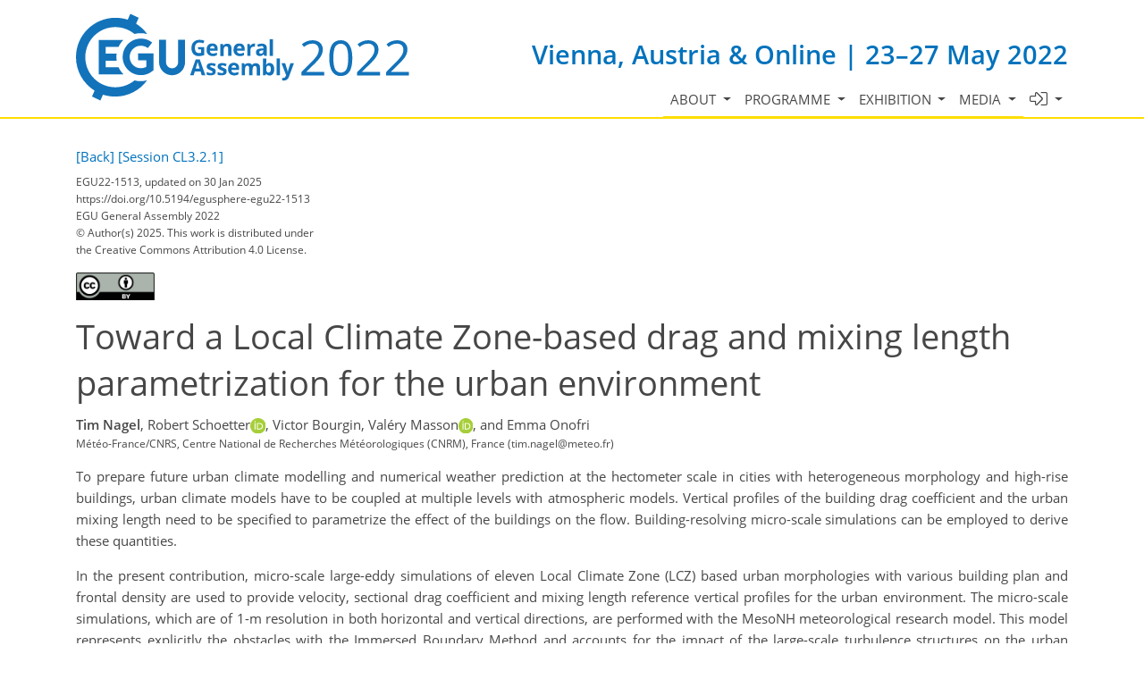

--- FILE ---
content_type: application/javascript
request_url: https://cdn.copernicus.org/libraries/jquery/1.11.1/plugins/tablesorter/2.17.8/jquery.tablesorter.widgets.js
body_size: 21974
content:
/*! tableSorter 2.16+ widgets - updated 9/15/2014 (v2.17.8)
 *
 * Column Styles
 * Column Filters
 * Column Resizing
 * Sticky Header
 * UI Theme (generalized)
 * Save Sort
 * [ "columns", "filter", "resizable", "stickyHeaders", "uitheme", "saveSort" ]
 */
/*jshint browser:true, jquery:true, unused:false, loopfunc:true */
/*global jQuery: false, localStorage: false, navigator: false */
;(function($) {
"use strict";
var ts = $.tablesorter = $.tablesorter || {};

ts.themes = {
	"jui" : {
		table      : 'ui-widget ui-widget-content ui-corner-all', // table classes
		caption    : 'ui-widget-content ui-corner-all',
		header     : 'ui-widget-header ui-corner-all ui-state-default', // header classes
		footerRow  : '',
		footerCells: '',
		icons      : 'ui-icon', // icon class added to the <i> in the header
		sortNone   : 'ui-icon-carat-2-n-s',
		sortAsc    : 'ui-icon-carat-1-n',
		sortDesc   : 'ui-icon-carat-1-s',
		active     : 'ui-state-active', // applied when column is sorted
		hover      : 'ui-state-hover',  // hover class
		filterRow  : '',
		even       : 'ui-widget-content', // even row zebra striping
		odd        : 'ui-state-default'   // odd row zebra striping
	},
	"co-sortable" : {
		table      : 'ui-widget ui-widget-content ui-corner-all', // table classes
		caption    : 'ui-widget-content ui-corner-all',
		header     : 'ui-widget-header ui-corner-all ui-state-default', // header classes
		footerRow  : '',
		footerCells: '',
		icons      : 'co-sortable', // icon class added to the <i> in the header
		sortNone   : 'ui-icon-carat-2-n-s',
		sortAsc    : 'co-sort-asc',
		sortDesc   : 'co-sort-desc',
		active     : 'ui-state-active', // applied when column is sorted
		hover      : 'ui-state-hover',  // hover class
		filterRow  : '',
		even       : 'ui-widget-content', // even row zebra striping
		odd        : 'ui-state-default'   // odd row zebra striping
	}
};

$.extend(ts.css, {
	filterRow : 'tablesorter-filter-row',   // filter
	filter    : 'tablesorter-filter',
	wrapper   : 'tablesorter-wrapper',      // ui theme & resizable
	resizer   : 'tablesorter-resizer',      // resizable
	sticky    : 'tablesorter-stickyHeader', // stickyHeader
	stickyVis : 'tablesorter-sticky-visible'
});

// *** Store data in local storage, with a cookie fallback ***
/* IE7 needs JSON library for JSON.stringify - (http://caniuse.com/#search=json)
   if you need it, then include https://github.com/douglascrockford/JSON-js

   $.parseJSON is not available is jQuery versions older than 1.4.1, using older
   versions will only allow storing information for one page at a time

   // *** Save data (JSON format only) ***
   // val must be valid JSON... use http://jsonlint.com/ to ensure it is valid
   var val = { "mywidget" : "data1" }; // valid JSON uses double quotes
   // $.tablesorter.storage(table, key, val);
   $.tablesorter.storage(table, 'tablesorter-mywidget', val);

   // *** Get data: $.tablesorter.storage(table, key); ***
   v = $.tablesorter.storage(table, 'tablesorter-mywidget');
   // val may be empty, so also check for your data
   val = (v && v.hasOwnProperty('mywidget')) ? v.mywidget : '';
   alert(val); // "data1" if saved, or "" if not
*/
ts.storage = function(table, key, value, options) {
	table = $(table)[0];
	var cookieIndex, cookies, date,
		hasLocalStorage = false,
		values = {},
		c = table.config,
		$table = $(table),
		id = options && options.id || $table.attr(options && options.group ||
			'data-table-group') || table.id || $('.tablesorter').index( $table ),
		url = options && options.url || $table.attr(options && options.page ||
			'data-table-page') || c && c.fixedUrl || window.location.pathname;
	// https://gist.github.com/paulirish/5558557
	if ("localStorage" in window) {
		try {
			window.localStorage.setItem('_tmptest', 'temp');
			hasLocalStorage = true;
			window.localStorage.removeItem('_tmptest');
		} catch(error) {}
	}
	// *** get value ***
	if ($.parseJSON) {
		if (hasLocalStorage) {
			values = $.parseJSON(localStorage[key] || '{}');
		} else {
			// old browser, using cookies
			cookies = document.cookie.split(/[;\s|=]/);
			// add one to get from the key to the value
			cookieIndex = $.inArray(key, cookies) + 1;
			values = (cookieIndex !== 0) ? $.parseJSON(cookies[cookieIndex] || '{}') : {};
		}
	}
	// allow value to be an empty string too
	if ((value || value === '') && window.JSON && JSON.hasOwnProperty('stringify')) {
		// add unique identifiers = url pathname > table ID/index on page > data
		if (!values[url]) {
			values[url] = {};
		}
		values[url][id] = value;
		// *** set value ***
		if (hasLocalStorage) {
			localStorage[key] = JSON.stringify(values);
		} else {
			date = new Date();
			date.setTime(date.getTime() + (31536e+6)); // 365 days
			document.cookie = key + '=' + (JSON.stringify(values)).replace(/\"/g,'\"') + '; expires=' + date.toGMTString() + '; path=/';
		}
	} else {
		return values && values[url] ? values[url][id] : '';
	}
};

// Add a resize event to table headers
// **************************
ts.addHeaderResizeEvent = function(table, disable, settings) {
	table = $(table)[0]; // make sure we're usig a dom element
	var headers,
		defaults = {
			timer : 250
		},
		options = $.extend({}, defaults, settings),
		c = table.config,
		wo = c.widgetOptions,
		checkSizes = function(triggerEvent) {
			wo.resize_flag = true;
			headers = [];
			c.$headers.each(function() {
				var $header = $(this),
					sizes = $header.data('savedSizes') || [0,0], // fixes #394
					width = this.offsetWidth,
					height = this.offsetHeight;
				if (width !== sizes[0] || height !== sizes[1]) {
					$header.data('savedSizes', [ width, height ]);
					headers.push(this);
				}
			});
			if (headers.length && triggerEvent !== false) {
				c.$table.trigger('resize', [ headers ]);
			}
			wo.resize_flag = false;
		};
	checkSizes(false);
	clearInterval(wo.resize_timer);
	if (disable) {
		wo.resize_flag = false;
		return false;
	}
	wo.resize_timer = setInterval(function() {
		if (wo.resize_flag) { return; }
		checkSizes();
	}, options.timer);
};

// Widget: General UI theme
// "uitheme" option in "widgetOptions"
// **************************
ts.addWidget({
	id: "uitheme",
	priority: 10,
	format: function(table, c, wo) {
		var i, time, classes, $header, $icon, $tfoot, $h,
			themesAll = ts.themes,
			$table = c.$table,
			$headers = c.$headers,
			theme = c.theme || 'jui',
			themes = themesAll[theme] || themesAll.jui,
			remove = themes.sortNone + ' ' + themes.sortDesc + ' ' + themes.sortAsc;
		if (c.debug) { time = new Date(); }
		// initialization code - run once
		if (!$table.hasClass('tablesorter-' + theme) || c.theme === theme || !table.hasInitialized) {
			// update zebra stripes
			if (themes.even !== '') { wo.zebra[0] += ' ' + themes.even; }
			if (themes.odd !== '') { wo.zebra[1] += ' ' + themes.odd; }
			// add caption style
			$table.find('caption').addClass(themes.caption);
			// add table/footer class names
			$tfoot = $table
				// remove other selected themes
				.removeClass( c.theme === '' ? '' : 'tablesorter-' + c.theme )
				.addClass('tablesorter-' + theme + ' ' + themes.table) // add theme widget class name
				.find('tfoot');
			if ($tfoot.length) {
				$tfoot
					.find('tr').addClass(themes.footerRow)
					.children('th, td').addClass(themes.footerCells);
			}
			// update header classes
			$headers
				.addClass(themes.header)
				.not('.sorter-false')
				.bind('mouseenter.tsuitheme mouseleave.tsuitheme', function(event) {
					// toggleClass with switch added in jQuery 1.3
					$(this)[ event.type === 'mouseenter' ? 'addClass' : 'removeClass' ](themes.hover);
				});
			if (!$headers.find('.' + ts.css.wrapper).length) {
				// Firefox needs this inner div to position the resizer correctly
				$headers.wrapInner('<div class="' + ts.css.wrapper + '" style="position:relative;height:100%;width:100%"></div>');
			}
			if (c.cssIcon) {
				// if c.cssIcon is '', then no <i> is added to the header
				$headers.find('.' + ts.css.icon).addClass(themes.icons);
			}
			if ($table.hasClass('hasFilters')) {
				$headers.find('.' + ts.css.filterRow).addClass(themes.filterRow);
			}
		}
		for (i = 0; i < c.columns; i++) {
			$header = c.$headers.add(c.$extraHeaders).filter('[data-column="' + i + '"]');
			$icon = (ts.css.icon) ? $header.find('.' + ts.css.icon) : $header;
			$h = c.$headers.filter('[data-column="' + i + '"]:last');
			if ($h.length) {
				if ($h[0].sortDisabled) {
					// no sort arrows for disabled columns!
					$header.removeClass(remove);
					$icon.removeClass(remove + ' ' + themes.icons);
				} else {
					classes = ($header.hasClass(ts.css.sortAsc)) ?
						themes.sortAsc :
						($header.hasClass(ts.css.sortDesc)) ? themes.sortDesc :
							$header.hasClass(ts.css.header) ? themes.sortNone : '';
					$header[classes === themes.sortNone ? 'removeClass' : 'addClass'](themes.active);
					$icon.removeClass(remove).addClass(classes);
				}
			}
		}
		if (c.debug) {
			ts.benchmark("Applying " + theme + " theme", time);
		}
	},
	remove: function(table, c) {
		var $table = c.$table,
			theme = c.theme || 'jui',
			themes = ts.themes[ theme ] || ts.themes.jui,
			$headers = $table.children('thead').children(),
			remove = themes.sortNone + ' ' + themes.sortDesc + ' ' + themes.sortAsc;
		$table
			.removeClass('tablesorter-' + theme + ' ' + themes.table)
			.find(ts.css.header).removeClass(themes.header);
		$headers
			.unbind('mouseenter.tsuitheme mouseleave.tsuitheme') // remove hover
			.removeClass(themes.hover + ' ' + remove + ' ' + themes.active)
			.find('.' + ts.css.filterRow)
			.removeClass(themes.filterRow);
		$headers.find('.' + ts.css.icon).removeClass(themes.icons);
	}
});

// Widget: Column styles
// "columns", "columns_thead" (true) and
// "columns_tfoot" (true) options in "widgetOptions"
// **************************
ts.addWidget({
	id: "columns",
	priority: 30,
	options : {
		columns : [ "primary", "secondary", "tertiary" ]
	},
	format: function(table, c, wo) {
		var time, $tbody, tbodyIndex, $rows, rows, $row, $cells, remove, indx,
			$table = c.$table,
			$tbodies = c.$tbodies,
			sortList = c.sortList,
			len = sortList.length,
			// removed c.widgetColumns support
			css = wo && wo.columns || [ "primary", "secondary", "tertiary" ],
			last = css.length - 1;
			remove = css.join(' ');
		if (c.debug) {
			time = new Date();
		}
		// check if there is a sort (on initialization there may not be one)
		for (tbodyIndex = 0; tbodyIndex < $tbodies.length; tbodyIndex++ ) {
			$tbody = ts.processTbody(table, $tbodies.eq(tbodyIndex), true); // detach tbody
			$rows = $tbody.children('tr');
			// loop through the visible rows
			$rows.each(function() {
				$row = $(this);
				if (this.style.display !== 'none') {
					// remove all columns class names
					$cells = $row.children().removeClass(remove);
					// add appropriate column class names
					if (sortList && sortList[0]) {
						// primary sort column class
						$cells.eq(sortList[0][0]).addClass(css[0]);
						if (len > 1) {
							for (indx = 1; indx < len; indx++) {
								// secondary, tertiary, etc sort column classes
								$cells.eq(sortList[indx][0]).addClass( css[indx] || css[last] );
							}
						}
					}
				}
			});
			ts.processTbody(table, $tbody, false);
		}
		// add classes to thead and tfoot
		rows = wo.columns_thead !== false ? ['thead tr'] : [];
		if (wo.columns_tfoot !== false) {
			rows.push('tfoot tr');
		}
		if (rows.length) {
			$rows = $table.find( rows.join(',') ).children().removeClass(remove);
			if (len) {
				for (indx = 0; indx < len; indx++) {
					// add primary. secondary, tertiary, etc sort column classes
					$rows.filter('[data-column="' + sortList[indx][0] + '"]').addClass(css[indx] || css[last]);
				}
			}
		}
		if (c.debug) {
			ts.benchmark("Applying Columns widget", time);
		}
	},
	remove: function(table, c, wo) {
		var tbodyIndex, $tbody,
			$tbodies = c.$tbodies,
			remove = (wo.columns || [ "primary", "secondary", "tertiary" ]).join(' ');
		c.$headers.removeClass(remove);
		c.$table.children('tfoot').children('tr').children('th, td').removeClass(remove);
		for (tbodyIndex = 0; tbodyIndex < $tbodies.length; tbodyIndex++ ) {
			$tbody = ts.processTbody(table, $tbodies.eq(tbodyIndex), true); // remove tbody
			$tbody.children('tr').each(function() {
				$(this).children().removeClass(remove);
			});
			ts.processTbody(table, $tbody, false); // restore tbody
		}
	}
});

// Widget: filter
// **************************
ts.addWidget({
	id: "filter",
	priority: 50,
	options : {
		filter_childRows     : false, // if true, filter includes child row content in the search
		filter_columnFilters : true,  // if true, a filter will be added to the top of each table column
		filter_cssFilter     : '',    // css class name added to the filter row & each input in the row (tablesorter-filter is ALWAYS added)
		filter_defaultFilter : {},    // add a default column filter type "~{query}" to make fuzzy searches default; "{q1} AND {q2}" to make all searches use a logical AND.
		filter_excludeFilter : {},    // filters to exclude, per column
		filter_external      : '',    // jQuery selector string (or jQuery object) of external filters
		filter_filteredRow   : 'filtered', // class added to filtered rows; needed by pager plugin
		filter_formatter     : null,  // add custom filter elements to the filter row
		filter_functions     : null,  // add custom filter functions using this option
		filter_hideEmpty     : true,  // hide filter row when table is empty
		filter_hideFilters   : false, // collapse filter row when mouse leaves the area
		filter_ignoreCase    : true,  // if true, make all searches case-insensitive
		filter_liveSearch    : true,  // if true, search column content while the user types (with a delay)
		filter_onlyAvail     : 'filter-onlyAvail', // a header with a select dropdown & this class name will only show available (visible) options within the drop down
		filter_placeholder   : { search : '', select : '' }, // default placeholder text (overridden by any header "data-placeholder" setting)
		filter_reset         : null,  // jQuery selector string of an element used to reset the filters
		filter_saveFilters   : false, // Use the $.tablesorter.storage utility to save the most recent filters
		filter_searchDelay   : 300,   // typing delay in milliseconds before starting a search
		filter_searchFiltered: true,  // allow searching through already filtered rows in special circumstances; will speed up searching in large tables if true
		filter_selectSource  : null,  // include a function to return an array of values to be added to the column filter select
		filter_startsWith    : false, // if true, filter start from the beginning of the cell contents
		filter_useParsedData : false, // filter all data using parsed content
		filter_serversideFiltering : false, // if true, server-side filtering should be performed because client-side filtering will be disabled, but the ui and events will still be used.
		filter_defaultAttrib : 'data-value', // data attribute in the header cell that contains the default filter value
		filter_selectSourceSeparator : '|' // filter_selectSource array text left of the separator is added to the option value, right into the option text
	},
	format: function(table, c, wo) {
		if (!c.$table.hasClass('hasFilters')) {
			ts.filter.init(table, c, wo);
		}
	},
	remove: function(table, c, wo) {
		var tbodyIndex, $tbody,
			$table = c.$table,
			$tbodies = c.$tbodies;
		$table
			.removeClass('hasFilters')
			// add .tsfilter namespace to all BUT search
			.unbind('addRows updateCell update updateRows updateComplete appendCache filterReset filterEnd search '.split(' ').join(c.namespace + 'filter '))
			.find('.' + ts.css.filterRow).remove();
		for (tbodyIndex = 0; tbodyIndex < $tbodies.length; tbodyIndex++ ) {
			$tbody = ts.processTbody(table, $tbodies.eq(tbodyIndex), true); // remove tbody
			$tbody.children().removeClass(wo.filter_filteredRow).show();
			ts.processTbody(table, $tbody, false); // restore tbody
		}
		if (wo.filter_reset) {
			$(document).undelegate(wo.filter_reset, 'click.tsfilter');
		}
	}
});

ts.filter = {

	// regex used in filter "check" functions - not for general use and not documented
	regex: {
		regex     : /^\/((?:\\\/|[^\/])+)\/([mig]{0,3})?$/, // regex to test for regex
		child     : /tablesorter-childRow/, // child row class name; this gets updated in the script
		filtered  : /filtered/, // filtered (hidden) row class name; updated in the script
		type      : /undefined|number/, // check type
		exact     : /(^[\"|\'|=]+)|([\"|\'|=]+$)/g, // exact match (allow '==')
		nondigit  : /[^\w,. \-()]/g, // replace non-digits (from digit & currency parser)
		operators : /[<>=]/g, // replace operators
		query     : '(q|query)' // replace filter queries
	},
		// function( c, data ) { }
		// c = table.config
		// data.filter = array of filter input values; data.iFilter = same array, except lowercase
		// data.exact = table cell text (or parsed data if column parser enabled)
		// data.iExact = same as data.exact, except lowercase
		// data.cache = table cell text from cache, so it has been parsed
		// data.index = column index; table = table element (DOM)
		// data.parsed = array (by column) of boolean values (from filter_useParsedData or "filter-parsed" class)
	types: {
		// Look for regex
		regex: function( c, data ) {
			if ( ts.filter.regex.regex.test(data.iFilter) ) {
				var matches,
					regex = ts.filter.regex.regex.exec(data.iFilter);
				try {
					matches = new RegExp(regex[1], regex[2]).test( data.iExact );
				} catch (error) {
					matches = false;
				}
				return matches;
			}
			return null;
		},
		// Look for operators >, >=, < or <=
		operators: function( c, data ) {
			if ( /^[<>]=?/.test(data.iFilter) ) {
				var cachedValue, result,
					table = c.table,
					index = data.index,
					parsed = data.parsed[index],
					query = ts.formatFloat( data.iFilter.replace(ts.filter.regex.operators, ''), table ),
					parser = c.parsers[index],
					savedSearch = query;
				// parse filter value in case we're comparing numbers (dates)
				if (parsed || parser.type === 'numeric') {
					result = ts.filter.parseFilter(c, $.trim('' + data.iFilter.replace(ts.filter.regex.operators, '')), index, parsed, true);
					query = ( typeof result === "number" && result !== '' && !isNaN(result) ) ? result : query;
				}

				// iExact may be numeric - see issue #149;
				// check if cached is defined, because sometimes j goes out of range? (numeric columns)
				cachedValue = ( parsed || parser.type === 'numeric' ) && !isNaN(query) && typeof data.cache !== 'undefined' ? data.cache :
					isNaN(data.iExact) ? ts.formatFloat( data.iExact.replace(ts.filter.regex.nondigit, ''), table) :
					ts.formatFloat( data.iExact, table );

				if ( />/.test(data.iFilter) ) { result = />=/.test(data.iFilter) ? cachedValue >= query : cachedValue > query; }
				if ( /</.test(data.iFilter) ) { result = /<=/.test(data.iFilter) ? cachedValue <= query : cachedValue < query; }
				// keep showing all rows if nothing follows the operator
				if ( !result && savedSearch === '' ) { result = true; }
				return result;
			}
			return null;
		},
		// Look for a not match
		notMatch: function( c, data ) {
			if ( /^\!/.test(data.iFilter) ) {
				var indx,
					filter = ts.filter.parseFilter(c, data.iFilter.replace('!', ''), data.index, data.parsed[data.index]);
				if (ts.filter.regex.exact.test(filter)) {
					// look for exact not matches - see #628
					filter = filter.replace(ts.filter.regex.exact, '');
					return filter === '' ? true : $.trim(filter) !== data.iExact;
				} else {
					indx = data.iExact.search( $.trim(filter) );
					return filter === '' ? true : !(c.widgetOptions.filter_startsWith ? indx === 0 : indx >= 0);
				}
			}
			return null;
		},
		// Look for quotes or equals to get an exact match; ignore type since iExact could be numeric
		exact: function( c, data ) {
			/*jshint eqeqeq:false */
			if (ts.filter.regex.exact.test(data.iFilter)) {
				var filter = ts.filter.parseFilter(c, data.iFilter.replace(ts.filter.regex.exact, ''), data.index, data.parsed[data.index]);
				return data.anyMatch ? $.inArray(filter, data.rowArray) >= 0 : filter == data.iExact;
			}
			return null;
		},
		// Look for an AND or && operator (logical and)
		and : function( c, data ) {
			if ( ts.filter.regex.andTest.test(data.filter) ) {
				var index = data.index,
					parsed = data.parsed[index],
					query = data.iFilter.split( ts.filter.regex.andSplit ),
					result = data.iExact.search( $.trim( ts.filter.parseFilter(c, query[0], index, parsed) ) ) >= 0,
					indx = query.length - 1;
				while (result && indx) {
					result = result && data.iExact.search( $.trim( ts.filter.parseFilter(c, query[indx], index, parsed) ) ) >= 0;
					indx--;
				}
				return result;
			}
			return null;
		},
		// Look for a range (using " to " or " - ") - see issue #166; thanks matzhu!
		range : function( c, data ) {
			if ( ts.filter.regex.toTest.test(data.iFilter) ) {
				var result, tmp,
					table = c.table,
					index = data.index,
					parsed = data.parsed[index],
					// make sure the dash is for a range and not indicating a negative number
					query = data.iFilter.split( ts.filter.regex.toSplit ),
					range1 = ts.formatFloat( ts.filter.parseFilter(c, query[0].replace(ts.filter.regex.nondigit, ''), index, parsed), table ),
					range2 = ts.formatFloat( ts.filter.parseFilter(c, query[1].replace(ts.filter.regex.nondigit, ''), index, parsed), table );
					// parse filter value in case we're comparing numbers (dates)
				if (parsed || c.parsers[index].type === 'numeric') {
					result = c.parsers[index].format('' + query[0], table, c.$headers.eq(index), index);
					range1 = (result !== '' && !isNaN(result)) ? result : range1;
					result = c.parsers[index].format('' + query[1], table, c.$headers.eq(index), index);
					range2 = (result !== '' && !isNaN(result)) ? result : range2;
				}
				result = ( parsed || c.parsers[index].type === 'numeric' ) && !isNaN(range1) && !isNaN(range2) ? data.cache :
					isNaN(data.iExact) ? ts.formatFloat( data.iExact.replace(ts.filter.regex.nondigit, ''), table) :
					ts.formatFloat( data.iExact, table );
				if (range1 > range2) { tmp = range1; range1 = range2; range2 = tmp; } // swap
				return (result >= range1 && result <= range2) || (range1 === '' || range2 === '');
			}
			return null;
		},
		// Look for wild card: ? = single, * = multiple, or | = logical OR
		wild : function( c, data ) {
			if ( /[\?|\*]/.test(data.iFilter) || ts.filter.regex.orReplace.test(data.filter) ) {
				var index = data.index,
					parsed = data.parsed[index],
					query = ts.filter.parseFilter(c, data.iFilter.replace(ts.filter.regex.orReplace, "|"), index, parsed);
				// look for an exact match with the "or" unless the "filter-match" class is found
				if (!c.$headers.filter('[data-column="' + index + '"]:last').hasClass('filter-match') && /\|/.test(query)) {
					query = data.anyMatch && $.isArray(data.rowArray) ? '(' + query + ')' : '^(' + query + ')$';
				}
				// parsing the filter may not work properly when using wildcards =/
				return new RegExp( query.replace(/\?/g, '\\S{1}').replace(/\*/g, '\\S*') ).test(data.iExact);
			}
			return null;
		},
		// fuzzy text search; modified from https://github.com/mattyork/fuzzy (MIT license)
		fuzzy: function( c, data ) {
			if ( /^~/.test(data.iFilter) ) {
				var indx,
					patternIndx = 0,
					len = data.iExact.length,
					pattern = ts.filter.parseFilter(c, data.iFilter.slice(1), data.index, data.parsed[data.index]);
				for (indx = 0; indx < len; indx++) {
					if (data.iExact[indx] === pattern[patternIndx]) {
						patternIndx += 1;
					}
				}
				if (patternIndx === pattern.length) {
					return true;
				}
				return false;
			}
			return null;
		}
	},
	init: function(table, c, wo) {
		// filter language options
		ts.language = $.extend(true, {}, {
			to  : 'to',
			or  : 'or',
			and : 'and'
		}, ts.language);

		var options, string, txt, $header, column, filters, val, time, fxn, noSelect,
			regex = ts.filter.regex;
		if (c.debug) {
			time = new Date();
		}
		c.$table.addClass('hasFilters');

		// define timers so using clearTimeout won't cause an undefined error
		wo.searchTimer = null;
		wo.filter_initTimer = null;
		wo.filter_formatterCount = 0;
		wo.filter_formatterInit = [];
		wo.filter_initializing = true;

		txt = '\\{' + ts.filter.regex.query + '\\}';
		$.extend( regex, {
			child : new RegExp(c.cssChildRow),
			filtered : new RegExp(wo.filter_filteredRow),
			alreadyFiltered : new RegExp('(\\s+(' + ts.language.or + '|-|' + ts.language.to + ')\\s+)', 'i'),
			toTest : new RegExp('\\s+(-|' + ts.language.to + ')\\s+', 'i'),
			toSplit : new RegExp('(?:\\s+(?:-|' + ts.language.to + ')\\s+)' ,'gi'),
			andTest : new RegExp('\\s+(' + ts.language.and + '|&&)\\s+', 'i'),
			andSplit : new RegExp('(?:\\s+(?:' + ts.language.and + '|&&)\\s+)', 'gi'),
			orReplace : new RegExp('\\s+(' + ts.language.or + ')\\s+', 'gi'),
			iQuery : new RegExp(txt, 'i'),
			igQuery : new RegExp(txt, 'ig')
		});

		// don't build filter row if columnFilters is false or all columns are set to "filter-false" - issue #156
		if (wo.filter_columnFilters !== false && c.$headers.filter('.filter-false, .parser-false').length !== c.$headers.length) {
			// build filter row
			ts.filter.buildRow(table, c, wo);
		}

		c.$table.bind('addRows updateCell update updateRows updateComplete appendCache filterReset filterEnd search '.split(' ').join(c.namespace + 'filter '), function(event, filter) {
			c.$table.find('.' + ts.css.filterRow).toggle( !(wo.filter_hideEmpty && $.isEmptyObject(c.cache) && !(c.delayInit && event.type === 'appendCache')) ); // fixes #450
			if ( !/(search|filter)/.test(event.type) ) {
				event.stopPropagation();
				ts.filter.buildDefault(table, true);
			}
			if (event.type === 'filterReset') {
				c.$table.find('.' + ts.css.filter).add(wo.filter_$externalFilters).val('');
				ts.filter.searching(table, []);
			} else if (event.type === 'filterEnd') {
				ts.filter.buildDefault(table, true);
			} else {
				// send false argument to force a new search; otherwise if the filter hasn't changed, it will return
				filter = event.type === 'search' ? filter : event.type === 'updateComplete' ? c.$table.data('lastSearch') : '';
				if (/(update|add)/.test(event.type) && event.type !== "updateComplete") {
					// force a new search since content has changed
					c.lastCombinedFilter = null;
					c.lastSearch = [];
				}
				// pass true (skipFirst) to prevent the tablesorter.setFilters function from skipping the first input
				// ensures all inputs are updated when a search is triggered on the table $('table').trigger('search', [...]);
				ts.filter.searching(table, filter, true);
			}
			return false;
		});

		// reset button/link
		if (wo.filter_reset) {
			if (wo.filter_reset instanceof $) {
				// reset contains a jQuery object, bind to it
				wo.filter_reset.click(function(){
					c.$table.trigger('filterReset');
				});
			} else if ($(wo.filter_reset).length) {
				// reset is a jQuery selector, use event delegation
				$(document)
				.undelegate(wo.filter_reset, 'click.tsfilter')
				.delegate(wo.filter_reset, 'click.tsfilter', function() {
					// trigger a reset event, so other functions (filterFormatter) know when to reset
					c.$table.trigger('filterReset');
				});
			}
		}
		if (wo.filter_functions) {
			for (column = 0; column < c.columns; column++) {
				fxn = ts.getColumnData( table, wo.filter_functions, column );
				if (fxn) {
					// remove "filter-select" from header otherwise the options added here are replaced with all options
					$header = c.$headers.filter('[data-column="' + column + '"]:last').removeClass('filter-select');
					// don't build select if "filter-false" or "parser-false" set
					noSelect = !($header.hasClass('filter-false') || $header.hasClass('parser-false'));
					options = '';
					if ( fxn === true && noSelect ) {
						ts.filter.buildSelect(table, column);
					} else if ( typeof fxn === 'object' && noSelect ) {
						// add custom drop down list
						for (string in fxn) {
							if (typeof string === 'string') {
								options += options === '' ?
									'<option value="">' + ($header.data('placeholder') || $header.attr('data-placeholder') || wo.filter_placeholder.select || '') + '</option>' : '';
								val = string;
								txt = string;
								if (string.indexOf(wo.filter_selectSourceSeparator) >= 0) {
									val = string.split(wo.filter_selectSourceSeparator);
									txt = val[1];
									val = val[0];
								}
								options += '<option ' + (txt === val ? '' : 'data-function-name="' + string + '" ') + 'value="' + val + '">' + txt + '</option>';
							}
						}
						c.$table.find('thead').find('select.' + ts.css.filter + '[data-column="' + column + '"]').append(options);
					}
				}
			}
		}
		// not really updating, but if the column has both the "filter-select" class & filter_functions set to true,
		// it would append the same options twice.
		ts.filter.buildDefault(table, true);

		ts.filter.bindSearch( table, c.$table.find('.' + ts.css.filter), true );
		if (wo.filter_external) {
			ts.filter.bindSearch( table, wo.filter_external );
		}

		if (wo.filter_hideFilters) {
			ts.filter.hideFilters(table, c);
		}

		// show processing icon
		if (c.showProcessing) {
			c.$table.bind('filterStart' + c.namespace + 'filter filterEnd' + c.namespace + 'filter', function(event, columns) {
				// only add processing to certain columns to all columns
				$header = (columns) ? c.$table.find('.' + ts.css.header).filter('[data-column]').filter(function() {
					return columns[$(this).data('column')] !== '';
				}) : '';
				ts.isProcessing(table, event.type === 'filterStart', columns ? $header : '');
			});
		}

		// set filtered rows count (intially unfiltered)
		c.filteredRows = c.totalRows;

		if (c.debug) {
			ts.benchmark("Applying Filter widget", time);
		}
		// add default values
		c.$table.bind('tablesorter-initialized pagerInitialized', function() {
			// redefine "wo" as it does not update properly inside this callback
			var wo = this.config.widgetOptions;
			filters = ts.filter.setDefaults(table, c, wo) || [];
			if (filters.length) {
				// prevent delayInit from triggering a cache build if filters are empty
				if ( !(c.delayInit && filters.join('') === '') ) {
					ts.setFilters(table, filters, true);
				}
			}
			c.$table.trigger('filterFomatterUpdate');
			// trigger init after setTimeout to prevent multiple filterStart/End/Init triggers
			setTimeout(function(){
				if (!wo.filter_initialized) {
					ts.filter.filterInitComplete(c);
				}
			}, 100);
		});
		// if filter widget is added after pager has initialized; then set filter init flag
		if (c.pager && c.pager.initialized && !wo.filter_initialized) {
			c.$table.trigger('filterFomatterUpdate');
			setTimeout(function(){
				ts.filter.filterInitComplete(c);
			}, 100);
		}
	},
	// $cell parameter, but not the config, is passed to the
	// filter_formatters, so we have to work with it instead
	formatterUpdated: function($cell, column) {
		var wo = $cell.closest('table')[0].config.widgetOptions;
		if (!wo.filter_initialized) {
			// add updates by column since this function
			// may be called numerous times before initialization
			wo.filter_formatterInit[column] = 1;
		}
	},
	filterInitComplete: function(c){
		var wo = c.widgetOptions,
			count = 0,
			completed = function(){
				wo.filter_initialized = true;
				wo.filter_initializing = false;
				ts.filter.findRows(c.table, c.$table.data('lastSearch'), null);
				c.$table.trigger('filterInit', c);
			};
		$.each( wo.filter_formatterInit, function(i, val) {
			if (val === 1) {
				count++;
			}
		});
		clearTimeout(wo.filter_initTimer);
		if (!wo.filter_initialized && count === wo.filter_formatterCount) {
			// filter widget initialized
			completed();
		} else if (!wo.filter_initialized) {
			// fall back in case a filter_formatter doesn't call
			// $.tablesorter.filter.formatterUpdated($cell, column), and the count is off
			wo.filter_initTimer = setTimeout(function(){
				completed();
			}, 500);
		}
	},
	
	setDefaults: function(table, c, wo) {
		var isArray, saved, indx,
			// get current (default) filters
			filters = ts.getFilters(table) || [];
		if (wo.filter_saveFilters && ts.storage) {
			saved = ts.storage( table, 'tablesorter-filters' ) || [];
			isArray = $.isArray(saved);
			// make sure we're not just getting an empty array
			if ( !(isArray && saved.join('') === '' || !isArray) ) { filters = saved; }
		}
		// if no filters saved, then check default settings
		if (filters.join('') === '') {
			for (indx = 0; indx < c.columns; indx++) {
				filters[indx] = c.$headers.filter('[data-column="' + indx + '"]:last').attr(wo.filter_defaultAttrib) || filters[indx];
			}
		}
		c.$table.data('lastSearch', filters);
		return filters;
	},
	parseFilter: function(c, filter, column, parsed, forceParse){
		return forceParse || parsed ?
			c.parsers[column].format( filter, c.table, [], column ) :
			filter;
	},
	buildRow: function(table, c, wo) {
		var col, column, $header, buildSelect, disabled, name, ffxn,
			// c.columns defined in computeThIndexes()
			columns = c.columns,
			buildFilter = '<tr role="row" class="' + ts.css.filterRow + '">';
		for (column = 0; column < columns; column++) {
			buildFilter += '<td></td>';
		}
		c.$filters = $(buildFilter += '</tr>').appendTo( c.$table.children('thead').eq(0) ).find('td');
		// build each filter input
		for (column = 0; column < columns; column++) {
			disabled = false;
			// assuming last cell of a column is the main column
			$header = c.$headers.filter('[data-column="' + column + '"]:last');
			ffxn = ts.getColumnData( table, wo.filter_functions, column );
			buildSelect = (wo.filter_functions && ffxn && typeof ffxn !== "function" ) ||
				$header.hasClass('filter-select');
			// get data from jQuery data, metadata, headers option or header class name
			col = ts.getColumnData( table, c.headers, column );
			disabled = ts.getData($header[0], col, 'filter') === 'false' || ts.getData($header[0], col, 'parser') === 'false';

			if (buildSelect) {
				buildFilter = $('<select>').appendTo( c.$filters.eq(column) );
			} else {
				ffxn = ts.getColumnData( table, wo.filter_formatter, column );
				if (ffxn) {
					wo.filter_formatterCount++;
					buildFilter = ffxn( c.$filters.eq(column), column );
					// no element returned, so lets go find it
					if (buildFilter && buildFilter.length === 0) {
						buildFilter = c.$filters.eq(column).children('input');
					}
					// element not in DOM, so lets attach it
					if ( buildFilter && (buildFilter.parent().length === 0 ||
						(buildFilter.parent().length && buildFilter.parent()[0] !== c.$filters[column])) ) {
						c.$filters.eq(column).append(buildFilter);
					}
				} else {
					buildFilter = $('<input type="search">').appendTo( c.$filters.eq(column) );
				}
				if (buildFilter) {
					buildFilter.attr('placeholder', $header.data('placeholder') || $header.attr('data-placeholder') || wo.filter_placeholder.search || '');
				}
			}
			if (buildFilter) {
				// add filter class name
				name = ( $.isArray(wo.filter_cssFilter) ?
					(typeof wo.filter_cssFilter[column] !== 'undefined' ? wo.filter_cssFilter[column] || '' : '') :
					wo.filter_cssFilter ) || '';
				buildFilter.addClass( ts.css.filter + ' ' + name ).attr('data-column', column);
				if (disabled) {
					buildFilter.attr('placeholder', '').addClass('disabled')[0].disabled = true; // disabled!
				}
			}
		}
	},
	bindSearch: function(table, $el, internal) {
		table = $(table)[0];
		$el = $($el); // allow passing a selector string
		if (!$el.length) { return; }
		var c = table.config,
			wo = c.widgetOptions,
			$ext = wo.filter_$externalFilters;
		if (internal !== true) {
			// save anyMatch element
			wo.filter_$anyMatch = $el.filter('[data-column="all"]');
			if ($ext && $ext.length) {
				wo.filter_$externalFilters = wo.filter_$externalFilters.add( $el );
			} else {
				wo.filter_$externalFilters = $el;
			}
			// update values (external filters added after table initialization)
			ts.setFilters(table, c.$table.data('lastSearch') || [], internal === false);
		}
		$el
		// use data attribute instead of jQuery data since the head is cloned without including the data/binding
		.attr('data-lastSearchTime', new Date().getTime())
		.unbind('keypress keyup search change '.split(' ').join(c.namespace + 'filter '))
		// include change for select - fixes #473
		.bind('keyup' + c.namespace + 'filter', function(event) {
			$(this).attr('data-lastSearchTime', new Date().getTime());
			// emulate what webkit does.... escape clears the filter
			if (event.which === 27) {
				this.value = '';
			// live search
			} else if ( wo.filter_liveSearch === false ) {
				return;
				// don't return if the search value is empty (all rows need to be revealed)
			} else if ( this.value !== '' && (
				// liveSearch can contain a min value length; ignore arrow and meta keys, but allow backspace
				( typeof wo.filter_liveSearch === 'number' && this.value.length < wo.filter_liveSearch ) ||
				// let return & backspace continue on, but ignore arrows & non-valid characters
				( event.which !== 13 && event.which !== 8 && ( event.which < 32 || (event.which >= 37 && event.which <= 40) ) ) ) ) {
				return;
			}
			// change event = no delay; last true flag tells getFilters to skip newest timed input
			ts.filter.searching( table, true, true );
		})
		.bind('search change keypress '.split(' ').join(c.namespace + 'filter '), function(event){
			var column = $(this).data('column');
			// don't allow "change" event to process if the input value is the same - fixes #685
			if (event.which === 13 || event.type === 'search' || event.type === 'change' && this.value !== c.lastSearch[column]) {
				event.preventDefault();
				// init search with no delay
				$(this).attr('data-lastSearchTime', new Date().getTime());
				ts.filter.searching( table, false, true );
			}
		});
	},
	searching: function(table, filter, skipFirst) {
		var wo = table.config.widgetOptions;
		clearTimeout(wo.searchTimer);
		if (typeof filter === 'undefined' || filter === true) {
			// delay filtering
			wo.searchTimer = setTimeout(function() {
				ts.filter.checkFilters(table, filter, skipFirst );
			}, wo.filter_liveSearch ? wo.filter_searchDelay : 10);
		} else {
			// skip delay
			ts.filter.checkFilters(table, filter, skipFirst);
		}
	},
	checkFilters: function(table, filter, skipFirst) {
		var c = table.config,
			wo = c.widgetOptions,
			filterArray = $.isArray(filter),
			filters = (filterArray) ? filter : ts.getFilters(table, true),
			combinedFilters = (filters || []).join(''); // combined filter values
		// prevent errors if delay init is set
		if ($.isEmptyObject(c.cache)) {
			// update cache if delayInit set & pager has initialized (after user initiates a search)
			if (c.delayInit && c.pager && c.pager.initialized) {
				c.$table.trigger('updateCache', [function(){
					ts.filter.checkFilters(table, false, skipFirst);
				}] );
			}
			return;
		}
		// add filter array back into inputs
		if (filterArray) {
			ts.setFilters( table, filters, false, skipFirst !== true );
			if (!wo.filter_initialized) { c.lastCombinedFilter = ''; }
		}
		if (wo.filter_hideFilters) {
			// show/hide filter row as needed
			c.$table.find('.' + ts.css.filterRow).trigger( combinedFilters === '' ? 'mouseleave' : 'mouseenter' );
		}
		// return if the last search is the same; but filter === false when updating the search
		// see example-widget-filter.html filter toggle buttons
		if (c.lastCombinedFilter === combinedFilters && filter !== false) {
			return;
		} else if (filter === false) {
			// force filter refresh
			c.lastCombinedFilter = null;
			c.lastSearch = [];
		}
		if (wo.filter_initialized) { c.$table.trigger('filterStart', [filters]); }
		if (c.showProcessing) {
			// give it time for the processing icon to kick in
			setTimeout(function() {
				ts.filter.findRows(table, filters, combinedFilters);
				return false;
			}, 30);
		} else {
			ts.filter.findRows(table, filters, combinedFilters);
			return false;
		}
	},
	hideFilters: function(table, c) {
		var $filterRow, $filterRow2, timer;
		$(table)
			.find('.' + ts.css.filterRow)
			.addClass('hideme')
			.bind('mouseenter mouseleave', function(e) {
				// save event object - http://bugs.jquery.com/ticket/12140
				var event = e;
				$filterRow = $(this);
				clearTimeout(timer);
				timer = setTimeout(function() {
					if ( /enter|over/.test(event.type) ) {
						$filterRow.removeClass('hideme');
					} else {
						// don't hide if input has focus
						// $(':focus') needs jQuery 1.6+
						if ( $(document.activeElement).closest('tr')[0] !== $filterRow[0] ) {
							// don't hide row if any filter has a value
							if (c.lastCombinedFilter === '') {
								$filterRow.addClass('hideme');
							}
						}
					}
				}, 200);
			})
			.find('input, select').bind('focus blur', function(e) {
				$filterRow2 = $(this).closest('tr');
				clearTimeout(timer);
				var event = e;
				timer = setTimeout(function() {
					// don't hide row if any filter has a value
					if (ts.getFilters(c.$table).join('') === '') {
						$filterRow2[ event.type === 'focus' ? 'removeClass' : 'addClass']('hideme');
					}
				}, 200);
			});
	},
	defaultFilter: function(filter, mask){
		if (filter === '') { return filter; }
		var regex = ts.filter.regex.iQuery,
			maskLen = mask.match( ts.filter.regex.igQuery ).length,
			query = maskLen > 1 ? $.trim(filter).split(/\s/) : [ $.trim(filter) ],
			len = query.length - 1,
			indx = 0,
			val = mask;
		if ( len < 1 && maskLen > 1 ) {
			// only one "word" in query but mask has >1 slots
			query[1] = query[0];
		}
		// replace all {query} with query words...
		// if query = "Bob", then convert mask from "!{query}" to "!Bob"
		// if query = "Bob Joe Frank", then convert mask "{q} OR {q}" to "Bob OR Joe OR Frank"
		while (regex.test(val)) {
			val = val.replace(regex, query[indx++] || '');
			if (regex.test(val) && indx < len && (query[indx] || '') !== '') {
				val = mask.replace(regex, val);
			}
		}
		return val;
	},
	findRows: function(table, filters, combinedFilters) {
		if (table.config.lastCombinedFilter === combinedFilters || table.config.widgetOptions.filter_initializing) { return; }
		var len, $rows, rowIndex, tbodyIndex, $tbody, $cells, $cell, columnIndex,
			childRow, lastSearch, hasSelect, matches, result, showRow, time, val, indx,
			notFiltered, searchFiltered, filterMatched, excludeMatch, fxn, ffxn,
			regex = ts.filter.regex,
			c = table.config,
			wo = c.widgetOptions,
			$tbodies = c.$table.children('tbody'), // target all tbodies #568
			// data object passed to filters; anyMatch is a flag for the filters
			data = { anyMatch: false },
			// anyMatch really screws up with these types of filters
			noAnyMatch = [ 'range', 'notMatch',  'operators' ];

		// parse columns after formatter, in case the class is added at that point
		data.parsed = c.$headers.map(function(columnIndex) {
			return c.parsers && c.parsers[columnIndex] && c.parsers[columnIndex].parsed ||
				// getData won't return "parsed" if other "filter-" class names exist (e.g. <th class="filter-select filter-parsed">)
				ts.getData && ts.getData(c.$headers.filter('[data-column="' + columnIndex + '"]:last'), ts.getColumnData( table, c.headers, columnIndex ), 'filter') === 'parsed' ||
				$(this).hasClass('filter-parsed');
		}).get();

		if (c.debug) { time = new Date(); }
		// filtered rows count
		c.filteredRows = 0;
		c.totalRows = 0;
		for (tbodyIndex = 0; tbodyIndex < $tbodies.length; tbodyIndex++ ) {
			if ($tbodies.eq(tbodyIndex).hasClass(c.cssInfoBlock || ts.css.info)) { continue; } // ignore info blocks, issue #264
			$tbody = ts.processTbody(table, $tbodies.eq(tbodyIndex), true);
			// skip child rows & widget added (removable) rows - fixes #448 thanks to @hempel!
			// $rows = $tbody.children('tr').not(c.selectorRemove);
			columnIndex = c.columns;
			// convert stored rows into a jQuery object
			$rows = $( $.map(c.cache[tbodyIndex].normalized, function(el){ return el[columnIndex].$row.get(); }) );

			if (combinedFilters === '' || wo.filter_serversideFiltering) {
				$rows.removeClass(wo.filter_filteredRow).not('.' + c.cssChildRow).show();
			} else {
				// filter out child rows
				$rows = $rows.not('.' + c.cssChildRow);
				len = $rows.length;
				// optimize searching only through already filtered rows - see #313
				searchFiltered = wo.filter_searchFiltered;
				lastSearch = c.lastSearch || c.$table.data('lastSearch') || [];
				if (searchFiltered) {
					// cycle through all filters; include last (columnIndex + 1 = match any column). Fixes #669
					for (indx = 0; indx < columnIndex + 1; indx++) {
						val = filters[indx] || '';
						// break out of loop if we've already determined not to search filtered rows
						if (!searchFiltered) { indx = columnIndex; }
						// search already filtered rows if...
						searchFiltered = searchFiltered && lastSearch.length &&
							// there are no changes from beginning of filter
							val.indexOf(lastSearch[indx] || '') === 0 &&
							// if there is NOT a logical "or", or range ("to" or "-") in the string
							!regex.alreadyFiltered.test(val) &&
							// if we are not doing exact matches, using "|" (logical or) or not "!"
							!/[=\"\|!]/.test(val) &&
							// don't search only filtered if the value is negative ('> -10' => '> -100' will ignore hidden rows)
							!(/(>=?\s*-\d)/.test(val) || /(<=?\s*\d)/.test(val)) && 
							// if filtering using a select without a "filter-match" class (exact match) - fixes #593
							!( val !== '' && c.$filters && c.$filters.eq(indx).find('select').length && !c.$headers.filter('[data-column="' + indx + '"]:last').hasClass('filter-match') );
					}
				}
				notFiltered = $rows.not('.' + wo.filter_filteredRow).length;
				// can't search when all rows are hidden - this happens when looking for exact matches
				if (searchFiltered && notFiltered === 0) { searchFiltered = false; }
				if (c.debug) {
					ts.log( "Searching through " + ( searchFiltered && notFiltered < len ? notFiltered : "all" ) + " rows" );
				}
				if ((wo.filter_$anyMatch && wo.filter_$anyMatch.length) || filters[c.columns]) {
					data.anyMatchFlag = true;
					data.anyMatchFilter = wo.filter_$anyMatch && wo.filter_$anyMatch.val() || filters[c.columns] || '';
					if (c.sortLocaleCompare) {
						// replace accents
						data.anyMatchFilter = ts.replaceAccents(data.anyMatchFilter);
					}
					if (wo.filter_defaultFilter && regex.iQuery.test( ts.getColumnData( table, wo.filter_defaultFilter, c.columns, true ) || '')) {
						data.anyMatchFilter = ts.filter.defaultFilter( data.anyMatchFilter, ts.getColumnData( table, wo.filter_defaultFilter, c.columns, true ) );
						// clear search filtered flag because default filters are not saved to the last search
						searchFiltered = false;
					}
					data.iAnyMatchFilter = data.anyMatchFilter;
				}

				// loop through the rows
				for (rowIndex = 0; rowIndex < len; rowIndex++) {

					data.cacheArray = c.cache[tbodyIndex].normalized[rowIndex];

					childRow = $rows[rowIndex].className;
					// skip child rows & already filtered rows
					if ( regex.child.test(childRow) || (searchFiltered && regex.filtered.test(childRow)) ) { continue; }
					showRow = true;
					// *** nextAll/nextUntil not supported by Zepto! ***
					childRow = $rows.eq(rowIndex).nextUntil('tr:not(.' + c.cssChildRow + ')');
					// so, if "table.config.widgetOptions.filter_childRows" is true and there is
					// a match anywhere in the child row, then it will make the row visible
					// checked here so the option can be changed dynamically
					data.childRowText = (childRow.length && wo.filter_childRows) ? childRow.text() : '';
					data.childRowText = wo.filter_ignoreCase ? data.childRowText.toLocaleLowerCase() : data.childRowText;
					$cells = $rows.eq(rowIndex).children();

					if (data.anyMatchFlag) {
						data.anyMatch = true;
						data.rowArray = $cells.map(function(i){
							var txt;
							if (data.parsed[i]) {
								txt = data.cacheArray[i];
							} else {
								txt = wo.filter_ignoreCase ? $(this).text().toLowerCase() : $(this).text();
								if (c.sortLocaleCompare) {
									txt = ts.replaceAccents(txt);
								}
							}
							return txt;
						}).get();
						data.filter = data.anyMatchFilter;
						data.iFilter = data.iAnyMatchFilter;
						data.exact = data.rowArray.join(' ');
						data.iExact = data.exact.toLowerCase();
						data.cache = data.cacheArray.slice(0,-1).join(' ');
						filterMatched = null;
						$.each(ts.filter.types, function(type, typeFunction) {
							if ($.inArray(type, noAnyMatch) < 0) {
								matches = typeFunction( c, data );
								if (matches !== null) {
									filterMatched = matches;
									return false;
								}
							}
						});
						if (filterMatched !== null) {
							showRow = filterMatched;
						} else {
							if (wo.filter_startsWith) {
								showRow = false;
								columnIndex = c.columns;
								while (!showRow && columnIndex > 0) {
									columnIndex--;
									showRow = showRow || data.rowArray[columnIndex].indexOf(data.iFilter) === 0;
								}
							} else {
								showRow = (data.iExact + data.childRowText).indexOf(data.iFilter) >= 0;
							}
						}
						data.anyMatch = false;
					}

					for (columnIndex = 0; columnIndex < c.columns; columnIndex++) {
						data.filter = filters[columnIndex];
						data.index = columnIndex;

						// filter types to exclude, per column
						excludeMatch = ( ts.getColumnData( table, wo.filter_excludeFilter, columnIndex, true ) || '' ).split(/\s+/);

						// ignore if filter is empty or disabled
						if (data.filter) {
							data.cache = data.cacheArray[columnIndex];
							// check if column data should be from the cell or from parsed data
							if (wo.filter_useParsedData || data.parsed[columnIndex]) {
								data.exact = data.cache;
							} else {
							// using older or original tablesorter
								data.exact = $.trim( $cells.eq(columnIndex).text() );
								data.exact = c.sortLocaleCompare ? ts.replaceAccents(data.exact) : data.exact; // issue #405
							}
							data.iExact = !regex.type.test(typeof data.exact) && wo.filter_ignoreCase ? data.exact.toLocaleLowerCase() : data.exact;
							result = showRow; // if showRow is true, show that row

							// in case select filter option has a different value vs text "a - z|A through Z"
							ffxn = wo.filter_columnFilters ? 
								c.$filters.add(c.$externalFilters).filter('[data-column="'+ columnIndex + '"]').find('select option:selected').attr('data-function-name') || '' : '';

							// replace accents - see #357
							data.filter = c.sortLocaleCompare ? ts.replaceAccents(data.filter) : data.filter;

							val = true;
							if (wo.filter_defaultFilter && regex.iQuery.test( ts.getColumnData( table, wo.filter_defaultFilter, columnIndex ) || '')) {
								data.filter = ts.filter.defaultFilter( data.filter, ts.getColumnData( table, wo.filter_defaultFilter, columnIndex ) );
								// val is used to indicate that a filter select is using a default filter; so we override the exact & partial matches
								val = false;
							}
							// data.iFilter = case insensitive, data.filter = case sensitive
							data.iFilter = wo.filter_ignoreCase ? (data.filter || '').toLocaleLowerCase() : data.filter;
							fxn = ts.getColumnData( table, wo.filter_functions, columnIndex );
							$cell = c.$headers.filter('[data-column="' + columnIndex + '"]:last');
							hasSelect = $cell.hasClass('filter-select');
							if ( fxn || ( hasSelect && val ) ) {
								if (fxn === true || hasSelect) {
									// default selector uses exact match unless "filter-match" class is found
									result = ($cell.hasClass('filter-match')) ? data.iExact.search(data.iFilter) >= 0 : data.filter === data.exact;
								} else if (typeof fxn === 'function') {
									// filter callback( exact cell content, parser normalized content, filter input value, column index, jQuery row object )
									result = fxn(data.exact, data.cache, data.filter, columnIndex, $rows.eq(rowIndex));
								} else if (typeof fxn[ffxn || data.filter] === 'function') {
									// selector option function
									result = fxn[ffxn || data.filter](data.exact, data.cache, data.filter, columnIndex, $rows.eq(rowIndex));
								}
							} else {
								filterMatched = null;
								// cycle through the different filters
								// filters return a boolean or null if nothing matches
								$.each(ts.filter.types, function(type, typeFunction) {
									if ($.inArray(type, excludeMatch) < 0) {
										matches = typeFunction( c, data );
										if (matches !== null) {
											filterMatched = matches;
											return false;
										}
									}
								});
								if (filterMatched !== null) {
									result = filterMatched;
								// Look for match, and add child row data for matching
								} else {
									data.exact = (data.iExact + data.childRowText).indexOf( ts.filter.parseFilter(c, data.iFilter, columnIndex, data.parsed[columnIndex]) );
									result = ( (!wo.filter_startsWith && data.exact >= 0) || (wo.filter_startsWith && data.exact === 0) );
								}
							}
							showRow = (result) ? showRow : false;
						}
					}
					$rows.eq(rowIndex)
						.toggle(showRow)
						.toggleClass(wo.filter_filteredRow, !showRow);
					if (childRow.length) {
						childRow.toggleClass(wo.filter_filteredRow, !showRow);
					}
				}
			}
			c.filteredRows += $rows.not('.' + wo.filter_filteredRow).length;
			c.totalRows += $rows.length;
			ts.processTbody(table, $tbody, false);
		}
		c.lastCombinedFilter = combinedFilters; // save last search
		c.lastSearch = filters;
		c.$table.data('lastSearch', filters);
		if (wo.filter_saveFilters && ts.storage) {
			ts.storage( table, 'tablesorter-filters', filters );
		}
		if (c.debug) {
			ts.benchmark("Completed filter widget search", time);
		}
		if (wo.filter_initialized) { c.$table.trigger('filterEnd', c ); }
		setTimeout(function(){
			c.$table.trigger('applyWidgets'); // make sure zebra widget is applied
		}, 0);
	},
	getOptionSource: function(table, column, onlyAvail) {
		var cts,
			c = table.config,
			wo = c.widgetOptions,
			parsed = [],
			arry = false,
			source = wo.filter_selectSource,
			last = c.$table.data('lastSearch') || [],
			fxn = $.isFunction(source) ? true : ts.getColumnData( table, source, column );

		if (onlyAvail && last[column] !== '') {
			onlyAvail = false;
		}

		// filter select source option
		if (fxn === true) {
			// OVERALL source
			arry = source(table, column, onlyAvail);
		} else if ( fxn instanceof $ || ($.type(fxn) === 'string' && fxn.indexOf('</option>') >= 0) ) {
			// selectSource is a jQuery object or string of options
			return fxn;
		} else if ($.isArray(fxn)) {
			arry = fxn;
		} else if ($.type(source) === 'object' && fxn) {
			// custom select source function for a SPECIFIC COLUMN
			arry = fxn(table, column, onlyAvail);
		}
		if (arry === false) {
			// fall back to original method
			arry = ts.filter.getOptions(table, column, onlyAvail);
		}

		// get unique elements and sort the list
		// if $.tablesorter.sortText exists (not in the original tablesorter),
		// then natural sort the list otherwise use a basic sort
		arry = $.grep(arry, function(value, indx) {
			return $.inArray(value, arry) === indx;
		});

		if (c.$headers.filter('[data-column="' + column + '"]:last').hasClass('filter-select-nosort')) {
			// unsorted select options
			return arry;
		} else {
			// parse select option values
			$.each(arry, function(i, v){
				// parse array data using set column parser; this DOES NOT pass the original
				// table cell to the parser format function
				parsed.push({ t : v, p : c.parsers && c.parsers[column].format( v, table, [], column ) });
			});

			// sort parsed select options
			cts = c.textSorter || '';
			parsed.sort(function(a, b){
				// sortNatural breaks if you don't pass it strings
				var x = a.p.toString(), y = b.p.toString();
				if ($.isFunction(cts)) {
					// custom OVERALL text sorter
					return cts(x, y, true, column, table);
				} else if (typeof(cts) === 'object' && cts.hasOwnProperty(column)) {
					// custom text sorter for a SPECIFIC COLUMN
					return cts[column](x, y, true, column, table);
				} else if (ts.sortNatural) {
					// fall back to natural sort
					return ts.sortNatural(x, y);
				}
				// using an older version! do a basic sort
				return true;
			});
			// rebuild arry from sorted parsed data
			arry = [];
			$.each(parsed, function(i, v){
				arry.push(v.t);
			});
			return arry;
		}
	},
	getOptions: function(table, column, onlyAvail) {
		var rowIndex, tbodyIndex, len, row, cache, cell,
			c = table.config,
			wo = c.widgetOptions,
			$tbodies = c.$table.children('tbody'),
			arry = [];
		for (tbodyIndex = 0; tbodyIndex < $tbodies.length; tbodyIndex++ ) {
			if (!$tbodies.eq(tbodyIndex).hasClass(c.cssInfoBlock)) {
				cache = c.cache[tbodyIndex];
				len = c.cache[tbodyIndex].normalized.length;
				// loop through the rows
				for (rowIndex = 0; rowIndex < len; rowIndex++) {
					// get cached row from cache.row (old) or row data object (new; last item in normalized array)
					row = cache.row ? cache.row[rowIndex] : cache.normalized[rowIndex][c.columns].$row[0];
					// check if has class filtered
					if (onlyAvail && row.className.match(wo.filter_filteredRow)) { continue; }
					// get non-normalized cell content
					if (wo.filter_useParsedData || c.parsers[column].parsed || c.$headers.filter('[data-column="' + column + '"]:last').hasClass('filter-parsed')) {
						arry.push( '' + cache.normalized[rowIndex][column] );
					} else {
						cell = row.cells[column];
						if (cell) {
							arry.push( $.trim( cell.textContent || cell.innerText || $(cell).text() ) );
						}
					}
				}
			}
		}
		return arry;
	},
	buildSelect: function(table, column, arry, updating, onlyAvail) {
		table = $(table)[0];
		column = parseInt(column, 10);
		if (!table.config.cache || $.isEmptyObject(table.config.cache)) { return; }
		var indx, val, txt, t, $filters, $filter,
			c = table.config,
			wo = c.widgetOptions,
			node = c.$headers.filter('[data-column="' + column + '"]:last'),
			// t.data('placeholder') won't work in jQuery older than 1.4.3
			options = '<option value="">' + ( node.data('placeholder') || node.attr('data-placeholder') || wo.filter_placeholder.select || '' ) + '</option>',
			// Get curent filter value
			currentValue = c.$table.find('thead').find('select.' + ts.css.filter + '[data-column="' + column + '"]').val();
		// nothing included in arry (external source), so get the options from filter_selectSource or column data
		if (typeof arry === 'undefined' || arry === '') {
			arry = ts.filter.getOptionSource(table, column, onlyAvail);
		}

		if ($.isArray(arry)) {
			// build option list
			for (indx = 0; indx < arry.length; indx++) {
				txt = arry[indx] = ('' + arry[indx]).replace(/\"/g, "&quot;");
				val = txt;
				// allow including a symbol in the selectSource array
				// "a-z|A through Z" so that "a-z" becomes the option value
				// and "A through Z" becomes the option text
				if (txt.indexOf(wo.filter_selectSourceSeparator) >= 0) {
					t = txt.split(wo.filter_selectSourceSeparator);
					val = t[0];
					txt = t[1];
				}
				// replace quotes - fixes #242 & ignore empty strings - see http://stackoverflow.com/q/14990971/145346
				options += arry[indx] !== '' ? '<option ' + (val === txt ? '' : 'data-function-name="' + arry[indx] + '" ') + 'value="' + val + '">' + txt + '</option>' : '';
			}
			// clear arry so it doesn't get appended twice
			arry = [];
		}

		// update all selects in the same column (clone thead in sticky headers & any external selects) - fixes 473
		$filters = ( c.$filters ? c.$filters : c.$table.children('thead') ).find('.' + ts.css.filter);
		if (wo.filter_$externalFilters) {
			$filters = $filters && $filters.length ? $filters.add(wo.filter_$externalFilters) : wo.filter_$externalFilters;
		}
		$filter = $filters.filter('select[data-column="' + column + '"]');

		// make sure there is a select there!
		if ($filter.length) {
			$filter[ updating ? 'html' : 'append' ](options);
			if (!$.isArray(arry)) {
				// append options if arry is provided externally as a string or jQuery object
				// options (default value) was already added
				$filter.append(arry).val(currentValue);
			}
			$filter.val(currentValue);
		}
	},
	buildDefault: function(table, updating) {
		var columnIndex, $header, noSelect,
			c = table.config,
			wo = c.widgetOptions,
			columns = c.columns;
		// build default select dropdown
		for (columnIndex = 0; columnIndex < columns; columnIndex++) {
			$header = c.$headers.filter('[data-column="' + columnIndex + '"]:last');
			noSelect = !($header.hasClass('filter-false') || $header.hasClass('parser-false'));
			// look for the filter-select class; build/update it if found
			if (($header.hasClass('filter-select') || ts.getColumnData( table, wo.filter_functions, columnIndex ) === true) && noSelect) {
				ts.filter.buildSelect(table, columnIndex, '', updating, $header.hasClass(wo.filter_onlyAvail));
			}
		}
	}
};

ts.getFilters = function(table, getRaw, setFilters, skipFirst) {
	var i, $filters, $column,
		filters = false,
		c = table ? $(table)[0].config : '',
		wo = c ? c.widgetOptions : '';
	if (getRaw !== true && wo && !wo.filter_columnFilters) {
		return $(table).data('lastSearch');
	}
	if (c) {
		if (c.$filters) {
			$filters = c.$filters.find('.' + ts.css.filter);
		}
		if (wo.filter_$externalFilters) {
			$filters = $filters && $filters.length ? $filters.add(wo.filter_$externalFilters) : wo.filter_$externalFilters;
		}
		if ($filters && $filters.length) {
			filters = setFilters || [];
			for (i = 0; i < c.columns + 1; i++) {
				$column = $filters.filter('[data-column="' + (i === c.columns ? 'all' : i) + '"]');
				if ($column.length) {
					// move the latest search to the first slot in the array
					$column = $column.sort(function(a, b){
						return $(b).attr('data-lastSearchTime') - $(a).attr('data-lastSearchTime');
					});
					if ($.isArray(setFilters)) {
						// skip first (latest input) to maintain cursor position while typing
						(skipFirst ? $column.slice(1) : $column).val( setFilters[i] ).trigger('change.tsfilter');
					} else {
						filters[i] = $column.val() || '';
						// don't change the first... it will move the cursor
						$column.slice(1).val( filters[i] );
					}
					// save any match input dynamically
					if (i === c.columns && $column.length) {
						wo.filter_$anyMatch = $column;
					}
				}
			}
		}
	}
	if (filters.length === 0) {
		filters = false;
	}
	return filters;
};

ts.setFilters = function(table, filter, apply, skipFirst) {
	var c = table ? $(table)[0].config : '',
		valid = ts.getFilters(table, true, filter, skipFirst);
	if (c && apply) {
		// ensure new set filters are applied, even if the search is the same
		c.lastCombinedFilter = null;
		c.lastSearch = [];
		ts.filter.searching(c.$table[0], filter, skipFirst);
		c.$table.trigger('filterFomatterUpdate');
	}
	return !!valid;
};

// Widget: Sticky headers
// based on this awesome article:
// http://css-tricks.com/13465-persistent-headers/
// and https://github.com/jmosbech/StickyTableHeaders by Jonas Mosbech
// **************************
ts.addWidget({
	id: "stickyHeaders",
	priority: 60, // sticky widget must be initialized after the filter widget!
	options: {
		stickyHeaders : '',       // extra class name added to the sticky header row
		stickyHeaders_attachTo : null, // jQuery selector or object to attach sticky header to
		stickyHeaders_offset : 0, // number or jquery selector targeting the position:fixed element
		stickyHeaders_filteredToTop: true, // scroll table top into view after filtering
		stickyHeaders_cloneId : '-sticky', // added to table ID, if it exists
		stickyHeaders_addResizeEvent : true, // trigger "resize" event on headers
		stickyHeaders_includeCaption : true, // if false and a caption exist, it won't be included in the sticky header
		stickyHeaders_zIndex : 2 // The zIndex of the stickyHeaders, allows the user to adjust this to their needs
	},
	format: function(table, c, wo) {
		// filter widget doesn't initialize on an empty table. Fixes #449
		if ( c.$table.hasClass('hasStickyHeaders') || ($.inArray('filter', c.widgets) >= 0 && !c.$table.hasClass('hasFilters')) ) {
			return;
		}
		var $table = c.$table,
			$attach = $(wo.stickyHeaders_attachTo || 'window'),
			$thead = $table.children('thead:first'),
			$win = $attach.length ? $attach : $(window),
			$header = $thead.children('tr').not('.sticky-false').children(),
			innerHeader = '.' + ts.css.headerIn,
			$tfoot = $table.find('tfoot'),
			$stickyOffset = isNaN(wo.stickyHeaders_offset) ? $(wo.stickyHeaders_offset) : '',
			stickyOffset = $attach.length ? 0 : $stickyOffset.length ?
				$stickyOffset.height() || 0 : parseInt(wo.stickyHeaders_offset, 10) || 0,
			$stickyTable = wo.$sticky = $table.clone()
				.addClass('containsStickyHeaders')
				.css({
					position   : $attach.length ? 'absolute' : 'fixed',
					margin     : 0,
					top        : stickyOffset,
					left       : 0,
					visibility : 'hidden',
					zIndex     : wo.stickyHeaders_zIndex ? wo.stickyHeaders_zIndex : 2
				}),
			$stickyThead = $stickyTable.children('thead:first').addClass(ts.css.sticky + ' ' + wo.stickyHeaders),
			$stickyCells,
			laststate = '',
			spacing = 0,
			nonwkie = $table.css('border-collapse') !== 'collapse' && !/(webkit|msie)/i.test(navigator.userAgent),
			resizeHeader = function() {
				stickyOffset = $stickyOffset.length ? $stickyOffset.height() || 0 : parseInt(wo.stickyHeaders_offset, 10) || 0;
				spacing = 0;
				// yes, I dislike browser sniffing, but it really is needed here :(
				// webkit automatically compensates for border spacing
				if (nonwkie) {
					// Firefox & Opera use the border-spacing
					// update border-spacing here because of demos that switch themes
					spacing = parseInt($header.eq(0).css('border-left-width'), 10) * 2;
				}
				$stickyTable.css({
					left : $attach.length ? (parseInt($attach.css('padding-left'), 10) || 0) + parseInt(c.$table.css('padding-left'), 10) +
						parseInt(c.$table.css('margin-left'), 10) + parseInt($table.css('border-left-width'), 10) :
						$thead.offset().left - $win.scrollLeft() - spacing,
					width: $table.width()
				});
				$stickyCells.filter(':visible').each(function(i) {
					var $cell = $header.filter(':visible').eq(i),
						// some wibbly-wobbly... timey-wimey... stuff, to make columns line up in Firefox
						offset = nonwkie && $(this).attr('data-column') === ( '' + parseInt(c.columns/2, 10) ) ? 1 : 0;
					$(this)
						.css({ width: $cell.width() - spacing })
						.find(innerHeader).width( $cell.find(innerHeader).width() - offset );
				});
			};
		// fix clone ID, if it exists - fixes #271
		if ($stickyTable.attr('id')) { $stickyTable[0].id += wo.stickyHeaders_cloneId; }
		// clear out cloned table, except for sticky header
		// include caption & filter row (fixes #126 & #249) - don't remove cells to get correct cell indexing
		$stickyTable.find('thead:gt(0), tr.sticky-false').hide();
		$stickyTable.find('tbody, tfoot').remove();
		if (!wo.stickyHeaders_includeCaption) {
			$stickyTable.find('caption').remove();
		} else {
			$stickyTable.find('caption').css( 'margin-left', '-1px' );
		}
		// issue #172 - find td/th in sticky header
		$stickyCells = $stickyThead.children().children();
		$stickyTable.css({ height:0, width:0, padding:0, margin:0, border:0 });
		// remove resizable block
		$stickyCells.find('.' + ts.css.resizer).remove();
		// update sticky header class names to match real header after sorting
		$table
			.addClass('hasStickyHeaders')
			.bind('pagerComplete.tsSticky', function() {
				resizeHeader();
			});

		ts.bindEvents(table, $stickyThead.children().children('.tablesorter-header'));

		// add stickyheaders AFTER the table. If the table is selected by ID, the original one (first) will be returned.
		$table.after( $stickyTable );
		// make it sticky!
		$win.bind('scroll.tsSticky resize.tsSticky', function(event) {
			if (!$table.is(':visible')) { return; } // fixes #278
			var prefix = 'tablesorter-sticky-',
				offset = $table.offset(),
				captionHeight = (wo.stickyHeaders_includeCaption ? 0 : $table.find('caption').outerHeight(true)),
				scrollTop = ($attach.length ? $attach.offset().top : $win.scrollTop()) + stickyOffset - captionHeight,
				tableHeight = $table.height() - ($stickyTable.height() + ($tfoot.height() || 0)),
				isVisible = (scrollTop > offset.top) && (scrollTop < offset.top + tableHeight) ? 'visible' : 'hidden',
				cssSettings = { visibility : isVisible };
			if ($attach.length) {
				cssSettings.top = $attach.scrollTop();
			} else {
				// adjust when scrolling horizontally - fixes issue #143
				cssSettings.left = $thead.offset().left - $win.scrollLeft() - spacing;
			}
			$stickyTable
				.removeClass(prefix + 'visible ' + prefix + 'hidden')
				.addClass(prefix + isVisible)
				.css(cssSettings);
			if (isVisible !== laststate || event.type === 'resize') {
				// make sure the column widths match
				resizeHeader();
				laststate = isVisible;
			}
		});
		if (wo.stickyHeaders_addResizeEvent) {
			ts.addHeaderResizeEvent(table);
		}

		// look for filter widget
		if ($table.hasClass('hasFilters')) {
			// scroll table into view after filtering, if sticky header is active - #482
			$table.bind('filterEnd', function() {
				// $(':focus') needs jQuery 1.6+
				var $td = $(document.activeElement).closest('td'),
					column = $td.parent().children().index($td);
				// only scroll if sticky header is active
				if ($stickyTable.hasClass(ts.css.stickyVis) && wo.stickyHeaders_filteredToTop) {
					// scroll to original table (not sticky clone)
					window.scrollTo(0, $table.position().top);
					// give same input/select focus; check if c.$filters exists; fixes #594
					if (column >= 0 && c.$filters) {
						c.$filters.eq(column).find('a, select, input').filter(':visible').focus();
					}
				}
			});
			ts.filter.bindSearch( $table, $stickyCells.find('.' + ts.css.filter) );
			// support hideFilters
			if (wo.filter_hideFilters) {
				ts.filter.hideFilters($stickyTable, c);
			}
		}

		$table.trigger('stickyHeadersInit');

	},
	remove: function(table, c, wo) {
		c.$table
			.removeClass('hasStickyHeaders')
			.unbind('pagerComplete.tsSticky')
			.find('.' + ts.css.sticky).remove();
		if (wo.$sticky && wo.$sticky.length) { wo.$sticky.remove(); } // remove cloned table
		// don't unbind if any table on the page still has stickyheaders applied
		if (!$('.hasStickyHeaders').length) {
			$(window).unbind('scroll.tsSticky resize.tsSticky');
		}
		ts.addHeaderResizeEvent(table, false);
	}
});

// Add Column resizing widget
// this widget saves the column widths if
// $.tablesorter.storage function is included
// **************************
ts.addWidget({
	id: "resizable",
	priority: 40,
	options: {
		resizable : true,
		resizable_addLastColumn : false,
		resizable_widths : [],
		resizable_throttle : false // set to true (5ms) or any number 0-10 range
	},
	format: function(table, c, wo) {
		if (c.$table.hasClass('hasResizable')) { return; }
		c.$table.addClass('hasResizable');
		ts.resizableReset(table, true); // set default widths
		var $rows, $columns, $column, column, timer,
			storedSizes = {},
			$table = c.$table,
			mouseXPosition = 0,
			$target = null,
			$next = null,
			fullWidth = Math.abs($table.parent().width() - $table.width()) < 20,
			mouseMove = function(event){
				if (mouseXPosition === 0 || !$target) { return; }
				// resize columns
				var leftEdge = event.pageX - mouseXPosition,
					targetWidth = $target.width();
				$target.width( targetWidth + leftEdge );
				if ($target.width() !== targetWidth && fullWidth) {
					$next.width( $next.width() - leftEdge );
				}
				mouseXPosition = event.pageX;
			},
			stopResize = function() {
				if (ts.storage && $target && $next) {
					storedSizes = {};
					storedSizes[$target.index()] = $target.width();
					storedSizes[$next.index()] = $next.width();
					$target.width( storedSizes[$target.index()] );
					$next.width( storedSizes[$next.index()] );
					if (wo.resizable !== false) {
						// save all column widths
						ts.storage(table, 'tablesorter-resizable', c.$headers.map(function(){ return $(this).width(); }).get() );
					}
				}
				mouseXPosition = 0;
				$target = $next = null;
				$(window).trigger('resize'); // will update stickyHeaders, just in case
			};
		storedSizes = (ts.storage && wo.resizable !== false) ? ts.storage(table, 'tablesorter-resizable') : {};
		// process only if table ID or url match
		if (storedSizes) {
			for (column in storedSizes) {
				if (!isNaN(column) && column < c.$headers.length) {
					c.$headers.eq(column).width(storedSizes[column]); // set saved resizable widths
				}
			}
		}
		$rows = $table.children('thead:first').children('tr');
		// add resizable-false class name to headers (across rows as needed)
		$rows.children().each(function() {
			var canResize,
				$column = $(this);
			column = $column.attr('data-column');
			canResize = ts.getData( $column, ts.getColumnData( table, c.headers, column ), 'resizable') === "false";
			$rows.children().filter('[data-column="' + column + '"]')[canResize ? 'addClass' : 'removeClass']('resizable-false');
		});
		// add wrapper inside each cell to allow for positioning of the resizable target block
		$rows.each(function() {
			$column = $(this).children().not('.resizable-false');
			if (!$(this).find('.' + ts.css.wrapper).length) {
				// Firefox needs this inner div to position the resizer correctly
				$column.wrapInner('<div class="' + ts.css.wrapper + '" style="position:relative;height:100%;width:100%"></div>');
			}
			// don't include the last column of the row
			if (!wo.resizable_addLastColumn) { $column = $column.slice(0,-1); }
			$columns = $columns ? $columns.add($column) : $column;
		});
		$columns
		.each(function() {
			var $column = $(this),
				padding = parseInt($column.css('padding-right'), 10) + 10; // 10 is 1/2 of the 20px wide resizer
			$column
				.find('.' + ts.css.wrapper)
				.append('<div class="' + ts.css.resizer + '" style="cursor:w-resize;position:absolute;z-index:1;right:-' +
					padding + 'px;top:0;height:100%;width:20px;"></div>');
		})
		.find('.' + ts.css.resizer)
		.bind('mousedown', function(event) {
			// save header cell and mouse position
			$target = $(event.target).closest('th');
			var $header = c.$headers.filter('[data-column="' + $target.attr('data-column') + '"]');
			if ($header.length > 1) { $target = $target.add($header); }
			// if table is not as wide as it's parent, then resize the table
			$next = event.shiftKey ? $target.parent().find('th').not('.resizable-false').filter(':last') : $target.nextAll(':not(.resizable-false)').eq(0);
			mouseXPosition = event.pageX;
		});
		$(document)
		.bind('mousemove.tsresize', function(event) {
			// ignore mousemove if no mousedown
			if (mouseXPosition === 0 || !$target) { return; }
			if (wo.resizable_throttle) {
				clearTimeout(timer);
				timer = setTimeout(function(){
					mouseMove(event);
				}, isNaN(wo.resizable_throttle) ? 5 : wo.resizable_throttle );
			} else {
				mouseMove(event);
			}
		})
		.bind('mouseup.tsresize', function() {
			stopResize();
		});

		// right click to reset columns to default widths
		$table.find('thead:first').bind('contextmenu.tsresize', function() {
			ts.resizableReset(table);
			// $.isEmptyObject() needs jQuery 1.4+; allow right click if already reset
			var allowClick = $.isEmptyObject ? $.isEmptyObject(storedSizes) : true;
			storedSizes = {};
			return allowClick;
		});
	},
	remove: function(table, c) {
		c.$table
			.removeClass('hasResizable')
			.children('thead')
			.unbind('mouseup.tsresize mouseleave.tsresize contextmenu.tsresize')
			.children('tr').children()
			.unbind('mousemove.tsresize mouseup.tsresize')
			// don't remove "tablesorter-wrapper" as uitheme uses it too
			.find('.' + ts.css.resizer).remove();
		ts.resizableReset(table);
	}
});
ts.resizableReset = function(table, nosave) {
	$(table).each(function(){
		var $t,
			c = this.config,
			wo = c && c.widgetOptions;
		if (table && c) {
			c.$headers.each(function(i){
				$t = $(this);
				if (wo.resizable_widths[i]) {
					$t.css('width', wo.resizable_widths[i]);
				} else if (!$t.hasClass('resizable-false')) {
					// don't clear the width of any column that is not resizable
					$t.css('width','');
				}
			});
			if (ts.storage && !nosave) { ts.storage(this, 'tablesorter-resizable', {}); }
		}
	});
};

// Save table sort widget
// this widget saves the last sort only if the
// saveSort widget option is true AND the
// $.tablesorter.storage function is included
// **************************
ts.addWidget({
	id: 'saveSort',
	priority: 20,
	options: {
		saveSort : true
	},
	init: function(table, thisWidget, c, wo) {
		// run widget format before all other widgets are applied to the table
		thisWidget.format(table, c, wo, true);
	},
	format: function(table, c, wo, init) {
		var stored, time,
			$table = c.$table,
			saveSort = wo.saveSort !== false, // make saveSort active/inactive; default to true
			sortList = { "sortList" : c.sortList };
		if (c.debug) {
			time = new Date();
		}
		if ($table.hasClass('hasSaveSort')) {
			if (saveSort && table.hasInitialized && ts.storage) {
				ts.storage( table, 'tablesorter-savesort', sortList );
				if (c.debug) {
					ts.benchmark('saveSort widget: Saving last sort: ' + c.sortList, time);
				}
			}
		} else {
			// set table sort on initial run of the widget
			$table.addClass('hasSaveSort');
			sortList = '';
			// get data
			if (ts.storage) {
				stored = ts.storage( table, 'tablesorter-savesort' );
				sortList = (stored && stored.hasOwnProperty('sortList') && $.isArray(stored.sortList)) ? stored.sortList : '';
				if (c.debug) {
					ts.benchmark('saveSort: Last sort loaded: "' + sortList + '"', time);
				}
				$table.bind('saveSortReset', function(event) {
					event.stopPropagation();
					ts.storage( table, 'tablesorter-savesort', '' );
				});
			}
			// init is true when widget init is run, this will run this widget before all other widgets have initialized
			// this method allows using this widget in the original tablesorter plugin; but then it will run all widgets twice.
			if (init && sortList && sortList.length > 0) {
				c.sortList = sortList;
			} else if (table.hasInitialized && sortList && sortList.length > 0) {
				// update sort change
				$table.trigger('sorton', [sortList]);
			}
		}
	},
	remove: function(table) {
		// clear storage
		if (ts.storage) { ts.storage( table, 'tablesorter-savesort', '' ); }
	}
});

})(jQuery);
